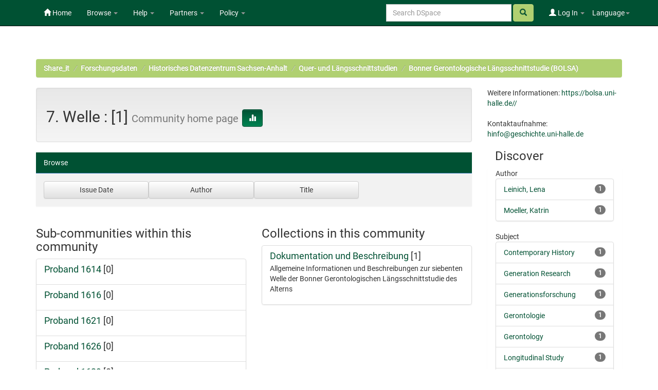

--- FILE ---
content_type: text/html;charset=UTF-8
request_url: https://opendata.uni-halle.de/handle/21512191/23122507
body_size: 6591
content:


















<!DOCTYPE html>
<html>
    <head>
        <title>Share_it: 7. Welle</title>
        <meta http-equiv="Content-Type" content="text/html; charset=UTF-8" />
        <meta name="Generator" content="DSpace 6.4" />
        <meta name="viewport" content="width=device-width, initial-scale=1.0">
        <link rel="shortcut icon" href="/favicon.ico" type="image/x-icon"/>
        <link rel="stylesheet" href="/static/css/jquery-ui/redmond/jquery-ui-1.12.1.min.css" type="text/css" />
        <link rel="stylesheet" href="/static/css/bootstrap/bootstrap.min.css" type="text/css" />
        <link rel="stylesheet" href="/static/css/bootstrap/bootstrap-theme.min.css" type="text/css" />
        <link rel="stylesheet" href="/static/css/bootstrap/dspace-theme.css" type="text/css" />
        <link rel="stylesheet" href="/static/css/related-items.css" type="text/css" />
        
        <link rel="stylesheet" href="/static/css/bootoast/bootoast.min.css" type="text/css" />
        
        <link rel="stylesheet" href="/static/css/js-year-calendar.min.css" type="text/css" />
         

        <link rel="alternate" type="application/rdf+xml" title="Items in Community" href="/feed/rss_1.0/21512191/23122507"/>

        <link rel="alternate" type="application/rss+xml" title="Items in Community" href="/feed/rss_2.0/21512191/23122507"/>

        <link rel="alternate" type="application/rss+xml" title="Items in Community" href="/feed/atom_1.0/21512191/23122507"/>

        <link rel="search" type="application/opensearchdescription+xml" href="/open-search/description.xml" title="DSpace"/>

        
        <script type='text/javascript' src="/static/js/jquery/jquery-3.4.1.min.js"></script>
        <script type='text/javascript' src='/static/js/jquery/jquery-ui-1.12.1.min.js'></script>
        <script type='text/javascript' src='/static/js/bootstrap/bootstrap.min.js'></script>
        <script type='text/javascript' src='/static/js/holder.js'></script>
        <script type="text/javascript" src="/utils.js"></script>
        <script type="text/javascript" src="/static/js/choice-support.js"> </script>
        
        <script type="text/javascript" src="/static/js/metadata-beautifier.js"></script>
        
        <script type="text/javascript" src="/static/js/bootoast/bootoast.min.js"></script>
        
        <script type="text/javascript" src="/static/js/js-year-calendar.min.js"></script>
        <script type="text/javascript" src="/static/js/js-year-calendar.de.js"></script>
        <script type="text/javascript" src="/static/js/ulb-calendar.js"></script>
        
        
        
        


    
    


    
    

<!-- HTML5 shim and Respond.js IE8 support of HTML5 elements and media queries -->
<!--[if lt IE 9]>
  <script src="/static/js/html5shiv.js"></script>
  <script src="/static/js/respond.min.js"></script>
<![endif]-->
    </head>

    
    
    <body class="undernavigation">
<a class="sr-only" href="#content">Skip navigation</a>
<header class="navbar navbar-inverse navbar-fixed-top">    
    
            <div class="container">
                

























 <div class="navbar-header">
	<button type="button" class="navbar-toggle" data-toggle="collapse" data-target=".navbar-collapse">
    	<span class="icon-bar"></span>
        <span class="icon-bar"></span>
        <span class="icon-bar"></span>
   	</button>

</div>
<nav class="collapse navbar-collapse bs-navbar-collapse" role="navigation">
	<ul class="nav navbar-nav navbar-left">
    	<li class=""><a href="/"><span class="glyphicon glyphicon-home"></span> Home</a></li>
             
       	<li class="dropdown">
           	<a href="#" class="centeredtext dropdown-toggle" data-toggle="dropdown">Browse <b class="caret"></b></a>
           	<ul class="dropdown-menu">
        		
				
				
			    	<li><a href="/browse?type=dateissued">Issue Date</a></li>
				
			    	<li><a href="/browse?type=author">Author</a></li>
				
			    	<li><a href="/browse?type=title">Title</a></li>
				
			    
	        </ul>
		</li>
		<li class="dropdown">
           	<a href="#" class="dropdown-toggle" data-toggle="dropdown">Help <b class="caret"></b></a>
           	<ul class="dropdown-menu">
				<li><a href="/PDF_Erstellung.jsp">Conversion to PDF/A </a></li>
				<li><a href="/DatenFormate_Share_it.jsp">Preferred / accepted data formats</a></li>
				<li class="divider"></li>
				<li><a href="/Zweitveroeffentlichungsrecht.jsp">Self-Archiving </a></li>
				<li><a href="/Zweitveroeffentlichung_FAQ.jsp">Self-Archiving FAQ </a></li>
           		<li class=""><script type="text/javascript">
<!-- Javascript starts here
document.write('<a href="#" onClick="var popupwin = window.open(\'/help/index.html\',\'dspacepopup\',\'height=600,width=550,resizable,scrollbars\');popupwin.focus();return false;">DSpace Help<\/a>');
// -->
</script><noscript><a href="/help/index.html" target="dspacepopup">DSpace Help</a></noscript></li>
           		
	        </ul>
		</li>
		<li class="dropdown">
           	<a href="community-list" class="dropdown-toggle" data-toggle="dropdown">Partners <b class="caret"></b></a>
           	<ul class="dropdown-menu">
           		<li><a href="/simple-search?query=&location=497920112/1149660">
           			Martin-Luther-Universität Halle-Wittenberg </a></li>
           		<li><a href="/simple-search?query=&location=541532/3149">
           			Otto-von-Guericke-Universität Magdeburg </a></li>
           		<li><a href="/simple-search?query=&location=541532/3138">
           			Hochschule Merseburg </a></li>
           		<li><a href="/simple-search?query=&location=541532/3130">
           			Hochschule Magdeburg-Stendal </a></li>
				<li><a href="/simple-search?query=&location=541532/3119">
           			Hochschule Anhalt </a></li>
				<li><a href="/simple-search?query=&location=1981185920/6690">
           			Hochschule Harz </a></li>
				<li><a href="/simple-search?query=&location=1981185920/6691">
           			Theologische Hochschule Friedensau </a></li>
				<li><a href="/simple-search?query=&location=123456789/33">
           			Burg Giebichenstein Kunsthochschule Halle </a></li>
	        </ul>
		</li>
		
		<!-- 
		<form class="input-group" method="get" action="/simple-search"  scope="search">
				
					<input type="text" class="form-control" placeholder="Search&nbsp;DSpace" name="query" id="tequery" /> <span
						class="input-group-btn">
		        		<button type="submit" id="submit" class="btn btn-success"><span class="glyphicon glyphicon-search"></span></button>
					</span>
					
		
							<div class="input-group-btn">
		
		<select class="form-control" style="max-width:250px;width:35vw;height:35px"  name="location" id="tlocation">
			<option selected="selected" value="/">All of DSpace</option>
			
					<option value="default">
						Martin-Luther-Universität Halle-Wittenberg
					</option>
			
		</select>
		</div>
		
						</form> -->
		
		
		
		
		
		
		
		
		
		
		<li class="dropdown">
           	<a href="/Leitlinien.jsp" class="dropdown-toggle" data-toggle="dropdown">Policy <b class="caret"></b></a>
           	<ul class="dropdown-menu">
           		<li><a href="/Allgemeine%20Bedingungen.jsp" target="_blank">Terms and Conditions</a></li>
           		<li><a href="/Leitlinien.jsp" target="_blank">Share_it Policy</a></li>           		
           		<li class="divider"></li>
                <li class="dropdown-submenu">
                    <a>MLU Halle-Wittenberg <b class="caret"></b></a>
                    <ul class="dropdown-menu">
                        <li><a href="/Deposit-Lizenz-Share_it_Publikationen.pdf" target="_blank">Deposit license - publications</a></li>
                        <li><a href="/Deposit-Lizenz-Share_it_Forschungsdaten.pdf" target="_blank">Deposit license - research data</a></li>
                        <li class="divider"></li>
                        <li><a href="http://wcms.itz.uni-halle.de/download.php?down=46141&elem=3061690" target="_blank">Open Access Policy </a></li>
                        <li><a href="/MLU_LZA_Policy.jsp" target="_blank">Digital Preservation Policy </a></li>
                        <li><a href="http://wcms.itz.uni-halle.de/download.php?down=48148&elem=3101893" target="_blank">Research Data Management Policy </a></li>
                    </ul>
                </li>
                <li class="divider"></li>
                <li class="dropdown-submenu">
                    <a>OVGU Magdeburg <b class="caret"></b></a>
                    <ul class="dropdown-menu">
                        <li><a href="https://www.ub.ovgu.de/ub_media/Service/Formulare/Einwilligungserkl%C3%A4rung+ePub.pdf" target="_blank">Deposit license - publications</a></li>
                        <li class="divider"></li>
                        <li><a href="https://www.ub.ovgu.de/Publizieren+_+Open+Access/Open+Access/Policy.html" target="_blank">Open Access Policy</a></li>
                        <li><a href="/FDM-Leitlinie_OVGU_2019-12-18.pdf" target="_blank">Research Data Management Policy </a></li>
                    </ul>
                </li>
                <li class="divider"></li>
                <li class="dropdown-submenu">
                    <a>Hochschule Magdeburg-Stendal <b class="caret"></b></a>
                    <ul class="dropdown-menu">
                    	<li><a href="https://confluence.h2.de/pages/viewpage.action?pageId=28869972" target="_blank">Deposit license - publications</a></li>
                    	<li class="divider"></li>
                        <li><a href="https://www.h2.de/fileadmin/user_upload/Forschung-Transfer/h2_OA-Policy.pdf " target="_blank">Open Access Policy </a></li>
                    </ul>
                </li>
	        </ul>
		</li>
   </ul>



<div class="nav navbar-nav navbar-right">
	<ul class="nav navbar-nav navbar-right">
    	<li class="dropdown">
	    	<a href="#" class="dropdown-toggle" data-toggle="dropdown">Language<b class="caret"></b></a>
	        <ul class="dropdown-menu">
	 			
	      		<li>
	        		<a onclick="javascript:document.repost.locale.value='de';
	                  	document.repost.submit();" href="?locale=de">
	         			Deutsch
	       			</a>
	      		</li>
	 			
	      		<li>
	        		<a onclick="javascript:document.repost.locale.value='en';
	                  	document.repost.submit();" href="?locale=en">
	         			English
	       			</a>
	      		</li>
	 			
	     	</ul>
    	</li>
	</ul>
</div>

 
<div class="nav navbar-nav navbar-right">
	<ul class="nav navbar-nav navbar-right">
	
    	<li class="dropdown">
        
             <a href="#" class="dropdown-toggle" data-toggle="dropdown"><span class="glyphicon glyphicon-user"></span> Log In <b class="caret"></b></a>
	             
             <ul class="dropdown-menu">
               <li><a href="/mydspace">My Share_it</a></li>
               <li><a href="/subscribe">Receive email<br/>updates</a></li>
               <li><a href="/profile">Edit Profile</a></li>

		
             </ul>
           </li>
          </ul>
		
		<form method="get" action="/simple-search" class="navbar-form navbar-right">
		      
		   	    <div class="form-group">
	          		<input type="text" class="form-control" placeholder="Search&nbsp;DSpace" name="query" id="tequery" size="25"/>
	        	</div>
	        	<button type="submit" class="btn btn-success btn-search"><span class="glyphicon glyphicon-search"></span></button>

			
		</form>
		
	</div>
	
    </nav>


            </div>

</header>

<main id="content" role="main">

                

<div class="container">
    



  

<ol class="breadcrumb btn-success">

  <li><a href="/">Share_it</a></li>

  <li><a href="/handle/123456789/4">Forschungsdaten</a></li>

  <li><a href="/handle/1981185920/66">Historisches Datenzentrum Sachsen-Anhalt</a></li>

  <li><a href="/handle/1981185920/14273">Quer- und Längsschnittstudien</a></li>

  <li><a href="/handle/21512191/1">Bonner Gerontologische Längsschnittstudie (BOLSA)</a></li>

</ol>

</div>                



        
<div class="container">

    <div class="row">
    <div class="col-md-9">
	





























<div class="well">
<div class="row">
	<div class="col-md-8">
        <h2>7. Welle
        
                : [1]

		<small>Community home page</small>
        <a class="statisticsLink btn btn-info" href="/handle/21512191/23122507/statistics"><span class="glyphicon glyphicon-stats"></span></a>
		</h2>
	</div>

 </div>


</div>
<p class="copyrightText"></p>
	<div class="row">

</div>	


<div class="panel panel-primary">
	<div class="panel-heading">Browse</div>
	<div class="panel-body">
   				

	<form method="get" action="/handle/21512191/23122507/browse">
		<input type="hidden" name="type" value="dateissued"/>
		
		<input class="btn btn-default col-md-3" type="submit" name="submit_browse" value="Issue Date"/>
	</form>

	<form method="get" action="/handle/21512191/23122507/browse">
		<input type="hidden" name="type" value="author"/>
		
		<input class="btn btn-default col-md-3" type="submit" name="submit_browse" value="Author"/>
	</form>

	<form method="get" action="/handle/21512191/23122507/browse">
		<input type="hidden" name="type" value="title"/>
		
		<input class="btn btn-default col-md-3" type="submit" name="submit_browse" value="Title"/>
	</form>

			
	</div>
</div>

<div class="row">
	



















</div>
	
<div class="row">

	<div class="col-md-6">

		<h3>Sub-communities within this community</h3>
   
        <div class="list-group">

			<div class="list-group-item"><div class="row">  

			<div class="col-md-12">
		

	      <h4 class="list-group-item-heading"><a href="/handle/21512191/23071614">
	                Proband 1614</a>

                    [0]

	    		
			    </h4>
                <p class="collectionDescription"></p>
            </div>
         </div></div> 

			<div class="list-group-item"><div class="row">  

			<div class="col-md-12">
		

	      <h4 class="list-group-item-heading"><a href="/handle/21512191/23071616">
	                Proband 1616</a>

                    [0]

	    		
			    </h4>
                <p class="collectionDescription"></p>
            </div>
         </div></div> 

			<div class="list-group-item"><div class="row">  

			<div class="col-md-12">
		

	      <h4 class="list-group-item-heading"><a href="/handle/21512191/23071621">
	                Proband 1621</a>

                    [0]

	    		
			    </h4>
                <p class="collectionDescription"></p>
            </div>
         </div></div> 

			<div class="list-group-item"><div class="row">  

			<div class="col-md-12">
		

	      <h4 class="list-group-item-heading"><a href="/handle/21512191/23071626">
	                Proband 1626</a>

                    [0]

	    		
			    </h4>
                <p class="collectionDescription"></p>
            </div>
         </div></div> 

			<div class="list-group-item"><div class="row">  

			<div class="col-md-12">
		

	      <h4 class="list-group-item-heading"><a href="/handle/21512191/23071629">
	                Proband 1629</a>

                    [0]

	    		
			    </h4>
                <p class="collectionDescription"></p>
            </div>
         </div></div> 

			<div class="list-group-item"><div class="row">  

			<div class="col-md-12">
		

	      <h4 class="list-group-item-heading"><a href="/handle/21512191/23071635">
	                Proband 1635</a>

                    [0]

	    		
			    </h4>
                <p class="collectionDescription"></p>
            </div>
         </div></div> 

			<div class="list-group-item"><div class="row">  

			<div class="col-md-12">
		

	      <h4 class="list-group-item-heading"><a href="/handle/21512191/23071638">
	                Proband 1638</a>

                    [0]

	    		
			    </h4>
                <p class="collectionDescription"></p>
            </div>
         </div></div> 

			<div class="list-group-item"><div class="row">  

			<div class="col-md-12">
		

	      <h4 class="list-group-item-heading"><a href="/handle/21512191/23071640">
	                Proband 1640</a>

                    [0]

	    		
			    </h4>
                <p class="collectionDescription"></p>
            </div>
         </div></div> 

			<div class="list-group-item"><div class="row">  

			<div class="col-md-12">
		

	      <h4 class="list-group-item-heading"><a href="/handle/21512191/23071644">
	                Proband 1644</a>

                    [0]

	    		
			    </h4>
                <p class="collectionDescription"></p>
            </div>
         </div></div> 

			<div class="list-group-item"><div class="row">  

			<div class="col-md-12">
		

	      <h4 class="list-group-item-heading"><a href="/handle/21512191/23071648">
	                Proband 1648</a>

                    [0]

	    		
			    </h4>
                <p class="collectionDescription"></p>
            </div>
         </div></div> 

			<div class="list-group-item"><div class="row">  

			<div class="col-md-12">
		

	      <h4 class="list-group-item-heading"><a href="/handle/21512191/23071650">
	                Proband 1650</a>

                    [0]

	    		
			    </h4>
                <p class="collectionDescription"></p>
            </div>
         </div></div> 

			<div class="list-group-item"><div class="row">  

			<div class="col-md-12">
		

	      <h4 class="list-group-item-heading"><a href="/handle/21512191/23071659">
	                Proband 1659</a>

                    [0]

	    		
			    </h4>
                <p class="collectionDescription"></p>
            </div>
         </div></div> 

			<div class="list-group-item"><div class="row">  

			<div class="col-md-12">
		

	      <h4 class="list-group-item-heading"><a href="/handle/21512191/23071708">
	                Proband 1708</a>

                    [0]

	    		
			    </h4>
                <p class="collectionDescription"></p>
            </div>
         </div></div> 

			<div class="list-group-item"><div class="row">  

			<div class="col-md-12">
		

	      <h4 class="list-group-item-heading"><a href="/handle/21512191/23071714">
	                Proband 1714</a>

                    [0]

	    		
			    </h4>
                <p class="collectionDescription"></p>
            </div>
         </div></div> 

			<div class="list-group-item"><div class="row">  

			<div class="col-md-12">
		

	      <h4 class="list-group-item-heading"><a href="/handle/21512191/23071721">
	                Proband 1721</a>

                    [0]

	    		
			    </h4>
                <p class="collectionDescription"></p>
            </div>
         </div></div> 

			<div class="list-group-item"><div class="row">  

			<div class="col-md-12">
		

	      <h4 class="list-group-item-heading"><a href="/handle/21512191/23071723">
	                Proband 1723</a>

                    [0]

	    		
			    </h4>
                <p class="collectionDescription"></p>
            </div>
         </div></div> 

			<div class="list-group-item"><div class="row">  

			<div class="col-md-12">
		

	      <h4 class="list-group-item-heading"><a href="/handle/21512191/23071725">
	                Proband 1725</a>

                    [0]

	    		
			    </h4>
                <p class="collectionDescription"></p>
            </div>
         </div></div> 

			<div class="list-group-item"><div class="row">  

			<div class="col-md-12">
		

	      <h4 class="list-group-item-heading"><a href="/handle/21512191/23071731">
	                Proband 1731</a>

                    [0]

	    		
			    </h4>
                <p class="collectionDescription"></p>
            </div>
         </div></div> 

			<div class="list-group-item"><div class="row">  

			<div class="col-md-12">
		

	      <h4 class="list-group-item-heading"><a href="/handle/21512191/23071732">
	                Proband 1732</a>

                    [0]

	    		
			    </h4>
                <p class="collectionDescription"></p>
            </div>
         </div></div> 

			<div class="list-group-item"><div class="row">  

			<div class="col-md-12">
		

	      <h4 class="list-group-item-heading"><a href="/handle/21512191/23071748">
	                Proband 1748</a>

                    [0]

	    		
			    </h4>
                <p class="collectionDescription"></p>
            </div>
         </div></div> 

			<div class="list-group-item"><div class="row">  

			<div class="col-md-12">
		

	      <h4 class="list-group-item-heading"><a href="/handle/21512191/23071756">
	                Proband 1756</a>

                    [0]

	    		
			    </h4>
                <p class="collectionDescription"></p>
            </div>
         </div></div> 

			<div class="list-group-item"><div class="row">  

			<div class="col-md-12">
		

	      <h4 class="list-group-item-heading"><a href="/handle/21512191/23072604">
	                Proband 2604</a>

                    [0]

	    		
			    </h4>
                <p class="collectionDescription"></p>
            </div>
         </div></div> 

			<div class="list-group-item"><div class="row">  

			<div class="col-md-12">
		

	      <h4 class="list-group-item-heading"><a href="/handle/21512191/23072605">
	                Proband 2605</a>

                    [0]

	    		
			    </h4>
                <p class="collectionDescription"></p>
            </div>
         </div></div> 

			<div class="list-group-item"><div class="row">  

			<div class="col-md-12">
		

	      <h4 class="list-group-item-heading"><a href="/handle/21512191/23072608">
	                Proband 2608</a>

                    [0]

	    		
			    </h4>
                <p class="collectionDescription"></p>
            </div>
         </div></div> 

			<div class="list-group-item"><div class="row">  

			<div class="col-md-12">
		

	      <h4 class="list-group-item-heading"><a href="/handle/21512191/23072610">
	                Proband 2610</a>

                    [0]

	    		
			    </h4>
                <p class="collectionDescription"></p>
            </div>
         </div></div> 

			<div class="list-group-item"><div class="row">  

			<div class="col-md-12">
		

	      <h4 class="list-group-item-heading"><a href="/handle/21512191/23072613">
	                Proband 2613</a>

                    [0]

	    		
			    </h4>
                <p class="collectionDescription"></p>
            </div>
         </div></div> 

			<div class="list-group-item"><div class="row">  

			<div class="col-md-12">
		

	      <h4 class="list-group-item-heading"><a href="/handle/21512191/23072614">
	                Proband 2614</a>

                    [0]

	    		
			    </h4>
                <p class="collectionDescription"></p>
            </div>
         </div></div> 

			<div class="list-group-item"><div class="row">  

			<div class="col-md-12">
		

	      <h4 class="list-group-item-heading"><a href="/handle/21512191/23072615">
	                Proband 2615</a>

                    [0]

	    		
			    </h4>
                <p class="collectionDescription"></p>
            </div>
         </div></div> 

			<div class="list-group-item"><div class="row">  

			<div class="col-md-12">
		

	      <h4 class="list-group-item-heading"><a href="/handle/21512191/23072621">
	                Proband 2621</a>

                    [0]

	    		
			    </h4>
                <p class="collectionDescription"></p>
            </div>
         </div></div> 

			<div class="list-group-item"><div class="row">  

			<div class="col-md-12">
		

	      <h4 class="list-group-item-heading"><a href="/handle/21512191/23072623">
	                Proband 2623</a>

                    [0]

	    		
			    </h4>
                <p class="collectionDescription"></p>
            </div>
         </div></div> 

			<div class="list-group-item"><div class="row">  

			<div class="col-md-12">
		

	      <h4 class="list-group-item-heading"><a href="/handle/21512191/23072625">
	                Proband 2625</a>

                    [0]

	    		
			    </h4>
                <p class="collectionDescription"></p>
            </div>
         </div></div> 

			<div class="list-group-item"><div class="row">  

			<div class="col-md-12">
		

	      <h4 class="list-group-item-heading"><a href="/handle/21512191/23072631">
	                Proband 2631</a>

                    [0]

	    		
			    </h4>
                <p class="collectionDescription"></p>
            </div>
         </div></div> 

			<div class="list-group-item"><div class="row">  

			<div class="col-md-12">
		

	      <h4 class="list-group-item-heading"><a href="/handle/21512191/23072632">
	                Proband 2632</a>

                    [0]

	    		
			    </h4>
                <p class="collectionDescription"></p>
            </div>
         </div></div> 

			<div class="list-group-item"><div class="row">  

			<div class="col-md-12">
		

	      <h4 class="list-group-item-heading"><a href="/handle/21512191/23072634">
	                Proband 2634</a>

                    [0]

	    		
			    </h4>
                <p class="collectionDescription"></p>
            </div>
         </div></div> 

			<div class="list-group-item"><div class="row">  

			<div class="col-md-12">
		

	      <h4 class="list-group-item-heading"><a href="/handle/21512191/23072635">
	                Proband 2635</a>

                    [0]

	    		
			    </h4>
                <p class="collectionDescription"></p>
            </div>
         </div></div> 

			<div class="list-group-item"><div class="row">  

			<div class="col-md-12">
		

	      <h4 class="list-group-item-heading"><a href="/handle/21512191/23072637">
	                Proband 2637</a>

                    [0]

	    		
			    </h4>
                <p class="collectionDescription"></p>
            </div>
         </div></div> 

			<div class="list-group-item"><div class="row">  

			<div class="col-md-12">
		

	      <h4 class="list-group-item-heading"><a href="/handle/21512191/23072647">
	                Proband 2647</a>

                    [0]

	    		
			    </h4>
                <p class="collectionDescription"></p>
            </div>
         </div></div> 

			<div class="list-group-item"><div class="row">  

			<div class="col-md-12">
		

	      <h4 class="list-group-item-heading"><a href="/handle/21512191/23072650">
	                Proband 2650</a>

                    [0]

	    		
			    </h4>
                <p class="collectionDescription"></p>
            </div>
         </div></div> 

			<div class="list-group-item"><div class="row">  

			<div class="col-md-12">
		

	      <h4 class="list-group-item-heading"><a href="/handle/21512191/23072651">
	                Proband 2651</a>

                    [0]

	    		
			    </h4>
                <p class="collectionDescription"></p>
            </div>
         </div></div> 

			<div class="list-group-item"><div class="row">  

			<div class="col-md-12">
		

	      <h4 class="list-group-item-heading"><a href="/handle/21512191/23072652">
	                Proband 2652</a>

                    [0]

	    		
			    </h4>
                <p class="collectionDescription"></p>
            </div>
         </div></div> 

			<div class="list-group-item"><div class="row">  

			<div class="col-md-12">
		

	      <h4 class="list-group-item-heading"><a href="/handle/21512191/23072653">
	                Proband 2653</a>

                    [0]

	    		
			    </h4>
                <p class="collectionDescription"></p>
            </div>
         </div></div> 

			<div class="list-group-item"><div class="row">  

			<div class="col-md-12">
		

	      <h4 class="list-group-item-heading"><a href="/handle/21512191/23072654">
	                Proband 2654</a>

                    [0]

	    		
			    </h4>
                <p class="collectionDescription"></p>
            </div>
         </div></div> 

			<div class="list-group-item"><div class="row">  

			<div class="col-md-12">
		

	      <h4 class="list-group-item-heading"><a href="/handle/21512191/23072701">
	                Proband 2701</a>

                    [0]

	    		
			    </h4>
                <p class="collectionDescription"></p>
            </div>
         </div></div> 

			<div class="list-group-item"><div class="row">  

			<div class="col-md-12">
		

	      <h4 class="list-group-item-heading"><a href="/handle/21512191/23072708">
	                Proband 2708</a>

                    [0]

	    		
			    </h4>
                <p class="collectionDescription"></p>
            </div>
         </div></div> 

			<div class="list-group-item"><div class="row">  

			<div class="col-md-12">
		

	      <h4 class="list-group-item-heading"><a href="/handle/21512191/23072710">
	                Proband 2710</a>

                    [0]

	    		
			    </h4>
                <p class="collectionDescription"></p>
            </div>
         </div></div> 

			<div class="list-group-item"><div class="row">  

			<div class="col-md-12">
		

	      <h4 class="list-group-item-heading"><a href="/handle/21512191/23072722">
	                Proband 2722</a>

                    [0]

	    		
			    </h4>
                <p class="collectionDescription"></p>
            </div>
         </div></div> 

			<div class="list-group-item"><div class="row">  

			<div class="col-md-12">
		

	      <h4 class="list-group-item-heading"><a href="/handle/21512191/23072726">
	                Proband 2726</a>

                    [0]

	    		
			    </h4>
                <p class="collectionDescription"></p>
            </div>
         </div></div> 

			<div class="list-group-item"><div class="row">  

			<div class="col-md-12">
		

	      <h4 class="list-group-item-heading"><a href="/handle/21512191/23072731">
	                Proband 2731</a>

                    [0]

	    		
			    </h4>
                <p class="collectionDescription"></p>
            </div>
         </div></div> 

			<div class="list-group-item"><div class="row">  

			<div class="col-md-12">
		

	      <h4 class="list-group-item-heading"><a href="/handle/21512191/23072739">
	                Proband 2739</a>

                    [0]

	    		
			    </h4>
                <p class="collectionDescription"></p>
            </div>
         </div></div> 

			<div class="list-group-item"><div class="row">  

			<div class="col-md-12">
		

	      <h4 class="list-group-item-heading"><a href="/handle/21512191/23072741">
	                Proband 2741</a>

                    [0]

	    		
			    </h4>
                <p class="collectionDescription"></p>
            </div>
         </div></div> 

			<div class="list-group-item"><div class="row">  

			<div class="col-md-12">
		

	      <h4 class="list-group-item-heading"><a href="/handle/21512191/23072742">
	                Proband 2742</a>

                    [0]

	    		
			    </h4>
                <p class="collectionDescription"></p>
            </div>
         </div></div> 

			<div class="list-group-item"><div class="row">  

			<div class="col-md-12">
		

	      <h4 class="list-group-item-heading"><a href="/handle/21512191/23072746">
	                Proband 2746</a>

                    [0]

	    		
			    </h4>
                <p class="collectionDescription"></p>
            </div>
         </div></div> 

			<div class="list-group-item"><div class="row">  

			<div class="col-md-12">
		

	      <h4 class="list-group-item-heading"><a href="/handle/21512191/23072747">
	                Proband 2747</a>

                    [0]

	    		
			    </h4>
                <p class="collectionDescription"></p>
            </div>
         </div></div> 

			<div class="list-group-item"><div class="row">  

			<div class="col-md-12">
		

	      <h4 class="list-group-item-heading"><a href="/handle/21512191/23073602">
	                Proband 3602</a>

                    [0]

	    		
			    </h4>
                <p class="collectionDescription"></p>
            </div>
         </div></div> 

			<div class="list-group-item"><div class="row">  

			<div class="col-md-12">
		

	      <h4 class="list-group-item-heading"><a href="/handle/21512191/23073606">
	                Proband 3606</a>

                    [0]

	    		
			    </h4>
                <p class="collectionDescription"></p>
            </div>
         </div></div> 

			<div class="list-group-item"><div class="row">  

			<div class="col-md-12">
		

	      <h4 class="list-group-item-heading"><a href="/handle/21512191/23073613">
	                Proband 3613</a>

                    [0]

	    		
			    </h4>
                <p class="collectionDescription"></p>
            </div>
         </div></div> 

			<div class="list-group-item"><div class="row">  

			<div class="col-md-12">
		

	      <h4 class="list-group-item-heading"><a href="/handle/21512191/23073701">
	                Proband 3701</a>

                    [0]

	    		
			    </h4>
                <p class="collectionDescription"></p>
            </div>
         </div></div> 

			<div class="list-group-item"><div class="row">  

			<div class="col-md-12">
		

	      <h4 class="list-group-item-heading"><a href="/handle/21512191/23073705">
	                Proband 3705</a>

                    [0]

	    		
			    </h4>
                <p class="collectionDescription"></p>
            </div>
         </div></div> 

			<div class="list-group-item"><div class="row">  

			<div class="col-md-12">
		

	      <h4 class="list-group-item-heading"><a href="/handle/21512191/23073706">
	                Proband 3706</a>

                    [0]

	    		
			    </h4>
                <p class="collectionDescription"></p>
            </div>
         </div></div> 

			<div class="list-group-item"><div class="row">  

			<div class="col-md-12">
		

	      <h4 class="list-group-item-heading"><a href="/handle/21512191/23073715">
	                Proband 3715</a>

                    [0]

	    		
			    </h4>
                <p class="collectionDescription"></p>
            </div>
         </div></div> 

			<div class="list-group-item"><div class="row">  

			<div class="col-md-12">
		

	      <h4 class="list-group-item-heading"><a href="/handle/21512191/23074602">
	                Proband 4602</a>

                    [0]

	    		
			    </h4>
                <p class="collectionDescription"></p>
            </div>
         </div></div> 

			<div class="list-group-item"><div class="row">  

			<div class="col-md-12">
		

	      <h4 class="list-group-item-heading"><a href="/handle/21512191/23074604">
	                Proband 4604</a>

                    [0]

	    		
			    </h4>
                <p class="collectionDescription"></p>
            </div>
         </div></div> 

			<div class="list-group-item"><div class="row">  

			<div class="col-md-12">
		

	      <h4 class="list-group-item-heading"><a href="/handle/21512191/23074606">
	                Proband 4606</a>

                    [0]

	    		
			    </h4>
                <p class="collectionDescription"></p>
            </div>
         </div></div> 

			<div class="list-group-item"><div class="row">  

			<div class="col-md-12">
		

	      <h4 class="list-group-item-heading"><a href="/handle/21512191/23074607">
	                Proband 4607</a>

                    [0]

	    		
			    </h4>
                <p class="collectionDescription"></p>
            </div>
         </div></div> 

			<div class="list-group-item"><div class="row">  

			<div class="col-md-12">
		

	      <h4 class="list-group-item-heading"><a href="/handle/21512191/23074610">
	                Proband 4610</a>

                    [0]

	    		
			    </h4>
                <p class="collectionDescription"></p>
            </div>
         </div></div> 

			<div class="list-group-item"><div class="row">  

			<div class="col-md-12">
		

	      <h4 class="list-group-item-heading"><a href="/handle/21512191/23074611">
	                Proband 4611</a>

                    [0]

	    		
			    </h4>
                <p class="collectionDescription"></p>
            </div>
         </div></div> 

			<div class="list-group-item"><div class="row">  

			<div class="col-md-12">
		

	      <h4 class="list-group-item-heading"><a href="/handle/21512191/23074613">
	                Proband 4613</a>

                    [0]

	    		
			    </h4>
                <p class="collectionDescription"></p>
            </div>
         </div></div> 

			<div class="list-group-item"><div class="row">  

			<div class="col-md-12">
		

	      <h4 class="list-group-item-heading"><a href="/handle/21512191/23074615">
	                Proband 4615</a>

                    [0]

	    		
			    </h4>
                <p class="collectionDescription"></p>
            </div>
         </div></div> 

			<div class="list-group-item"><div class="row">  

			<div class="col-md-12">
		

	      <h4 class="list-group-item-heading"><a href="/handle/21512191/23074616">
	                Proband 4616</a>

                    [0]

	    		
			    </h4>
                <p class="collectionDescription"></p>
            </div>
         </div></div> 

			<div class="list-group-item"><div class="row">  

			<div class="col-md-12">
		

	      <h4 class="list-group-item-heading"><a href="/handle/21512191/23074619">
	                Proband 4619</a>

                    [0]

	    		
			    </h4>
                <p class="collectionDescription"></p>
            </div>
         </div></div> 

			<div class="list-group-item"><div class="row">  

			<div class="col-md-12">
		

	      <h4 class="list-group-item-heading"><a href="/handle/21512191/23074620">
	                Proband 4620</a>

                    [0]

	    		
			    </h4>
                <p class="collectionDescription"></p>
            </div>
         </div></div> 

			<div class="list-group-item"><div class="row">  

			<div class="col-md-12">
		

	      <h4 class="list-group-item-heading"><a href="/handle/21512191/23074703">
	                Proband 4703</a>

                    [0]

	    		
			    </h4>
                <p class="collectionDescription"></p>
            </div>
         </div></div> 

			<div class="list-group-item"><div class="row">  

			<div class="col-md-12">
		

	      <h4 class="list-group-item-heading"><a href="/handle/21512191/23074706">
	                Proband 4706</a>

                    [0]

	    		
			    </h4>
                <p class="collectionDescription"></p>
            </div>
         </div></div> 

	</div>
</div>



	<div class="col-md-6">

        
		<h3>Collections in this community</h3>
		<div class="list-group">

			<div class="list-group-item"><div class="row">  

			<div class="col-md-12">
		

	      <h4 class="list-group-item-heading"><a href="/handle/1981185920/32523">
	      Dokumentation und Beschreibung</a>

                [1]

	    
		</h4>
      <p class="collectionDescription">Allgemeine Informationen und Beschreibungen zur siebenten Welle der Bonner Gerontologischen Längsschnittstudie des Alterns</p>
    </div>
  </div></div>   

	</div>
</div>

</div>
    
















            

	</div>
	<div class="col-md-3">
                    
    
		Weitere Informationen:
<a href="https://bolsa.uni-halle.de//">https://bolsa.uni-halle.de//</a>
<br><br>
Kontaktaufnahme:<br>
<a href="hinfo@geschichte.uni-halle.de">hinfo@geschichte.uni-halle.de</a>
		
		














<div class="col-md-12">
<h3 class="facets">Discover</h3>
<div id="facets" class="facetsBox row panel">
<div id="facet_author" class="facet col-md-12">
	    <span class="facetName">Author</span>
	    <ul class="list-group"><li class="list-group-item"><span class="badge">1</span> <a href="/handle/21512191/23122507/simple-search?filterquery=Leinich%2C+Lena&amp;filtername=author&amp;filtertype=equals"
	                title="Filter by Leinich, Lena">
	                Leinich, Lena</a></li><li class="list-group-item"><span class="badge">1</span> <a href="/handle/21512191/23122507/simple-search?filterquery=Moeller%2C+Katrin&amp;filtername=author&amp;filtertype=equals"
	                title="Filter by Moeller, Katrin">
	                Moeller, Katrin</a></li></ul></div><div id="facet_subject" class="facet col-md-12">
	    <span class="facetName">Subject</span>
	    <ul class="list-group"><li class="list-group-item"><span class="badge">1</span> <a href="/handle/21512191/23122507/simple-search?filterquery=Contemporary+History&amp;filtername=subject&amp;filtertype=equals"
	                title="Filter by Contemporary History">
	                Contemporary History</a></li><li class="list-group-item"><span class="badge">1</span> <a href="/handle/21512191/23122507/simple-search?filterquery=Generation+Research&amp;filtername=subject&amp;filtertype=equals"
	                title="Filter by Generation Research">
	                Generation Research</a></li><li class="list-group-item"><span class="badge">1</span> <a href="/handle/21512191/23122507/simple-search?filterquery=Generationsforschung&amp;filtername=subject&amp;filtertype=equals"
	                title="Filter by Generationsforschung">
	                Generationsforschung</a></li><li class="list-group-item"><span class="badge">1</span> <a href="/handle/21512191/23122507/simple-search?filterquery=Gerontologie&amp;filtername=subject&amp;filtertype=equals"
	                title="Filter by Gerontologie">
	                Gerontologie</a></li><li class="list-group-item"><span class="badge">1</span> <a href="/handle/21512191/23122507/simple-search?filterquery=Gerontology&amp;filtername=subject&amp;filtertype=equals"
	                title="Filter by Gerontology">
	                Gerontology</a></li><li class="list-group-item"><span class="badge">1</span> <a href="/handle/21512191/23122507/simple-search?filterquery=Longitudinal+Study&amp;filtername=subject&amp;filtertype=equals"
	                title="Filter by Longitudinal Study">
	                Longitudinal Study</a></li><li class="list-group-item"><span class="badge">1</span> <a href="/handle/21512191/23122507/simple-search?filterquery=L%C3%A4ngsschnittstudie&amp;filtername=subject&amp;filtertype=equals"
	                title="Filter by L&auml;ngsschnittstudie">
	                L&auml;ngsschnittstudie</a></li><li class="list-group-item"><span class="badge">1</span> <a href="/handle/21512191/23122507/simple-search?filterquery=Medicine&amp;filtername=subject&amp;filtertype=equals"
	                title="Filter by Medicine">
	                Medicine</a></li><li class="list-group-item"><span class="badge">1</span> <a href="/handle/21512191/23122507/simple-search?filterquery=Medizin&amp;filtername=subject&amp;filtertype=equals"
	                title="Filter by Medizin">
	                Medizin</a></li><li class="list-group-item"><span class="badge">1</span> <a href="/handle/21512191/23122507/simple-search?filterquery=Oral+History&amp;filtername=subject&amp;filtertype=equals"
	                title="Filter by Oral History">
	                Oral History</a></li><li class="list-group-item"><span style="visibility: hidden;">.</span>
		        
	            
	            <a href="/handle/21512191/23122507?subject_page=1"><span class="pull-right">next ></span></a>
	            </li></ul></div><div id="facet_subjectDDC" class="facet col-md-12">
	    <span class="facetName">DDC</span>
	    <ul class="list-group"><li class="list-group-item"><span class="badge">1</span> <a href="/handle/21512191/23122507/simple-search?filterquery=100+Philosophie+und+Psychologie&amp;filtername=subjectDDC&amp;filtertype=equals"
	                title="Filter by 100 Philosophie und Psychologie">
	                100 Philosophie und Psychologie</a></li><li class="list-group-item"><span class="badge">1</span> <a href="/handle/21512191/23122507/simple-search?filterquery=150+Psychologie&amp;filtername=subjectDDC&amp;filtertype=equals"
	                title="Filter by 150 Psychologie">
	                150 Psychologie</a></li></ul></div><div id="facet_dateIssued" class="facet col-md-12">
	    <span class="facetName">Date issued</span>
	    <ul class="list-group"><li class="list-group-item"><span class="badge">1</span> <a href="/handle/21512191/23122507/simple-search?filterquery=2020&amp;filtername=dateIssued&amp;filtertype=equals"
	                title="Filter by 2020">
	                2020</a></li></ul></div><div id="facet_openaccess" class="facet col-md-12">
	    <span class="facetName">Open access</span>
	    <ul class="list-group"><li class="list-group-item"><span class="badge">1</span> <a href="/handle/21512191/23122507/simple-search?filterquery=true&amp;filtername=openaccess&amp;filtertype=equals"
	                title="Filter by true">
	                true</a></li></ul></div><div id="facet_has_content_in_original_bundle" class="facet col-md-12">
	    <span class="facetName">Has File(s)</span>
	    <ul class="list-group"><li class="list-group-item"><span class="badge">1</span> <a href="/handle/21512191/23122507/simple-search?filterquery=true&amp;filtername=has_content_in_original_bundle&amp;filtertype=equals"
	                title="Filter by true">
	                true</a></li></ul></div></div></div>
  
    </div>
    </div>       

</div>
</main>
            
    <footer class="navbar navbar-inverse navbar-bottom">

        <div>
            <a href="https://dini.de/dienste-projekte/dini-zertifikat/">
                <img src="/image/DINI_Siegel_FINAL_22.png" border="0" alt="DINI Zertifikat 2016" style="max-height:100px; margin-top: 5px; margin-right: 10px" class="pull-right">
            </a>
        </div>
        <div id="designedby" class="container text-muted" style="padding-top: 35px;">

        
            <div id="footer_feedback" class="pull-right">                                    
                <p class="text-muted">
                    <a href="/Impressum.jsp">Imprint </a>
                    &nbsp;&nbsp;&nbsp;
                    <a href="/Erstinformation.jsp">Privacy Policy</a>
                    &nbsp;&nbsp;&nbsp;
                    <a href="/Kontakt.jsp">Contact</a>
                    <a href="/htmlmap"></a>
                </p>
            </div>
        </div>
    </footer>
    </body>
</html>



--- FILE ---
content_type: text/javascript
request_url: https://opendata.uni-halle.de/static/js/js-year-calendar.min.js
body_size: 8768
content:
!function(e,t){if("function"==typeof define&&define.amd)define(["exports"],t);else if("undefined"!=typeof exports)t(exports);else{var n={};t(n),e.jsYearCalendar=n}}("undefined"!=typeof globalThis?globalThis:"undefined"!=typeof self?self:this,function(e){"use strict";function t(e){return(t="function"==typeof Symbol&&"symbol"==typeof Symbol.iterator?function(e){return typeof e}:function(e){return e&&"function"==typeof Symbol&&e.constructor===Symbol&&e!==Symbol.prototype?"symbol":typeof e})(e)}function a(e,t){for(var n=0;n<t.length;n++){var a=t[n];a.enumerable=a.enumerable||!1,a.configurable=!0,"value"in a&&(a.writable=!0),Object.defineProperty(e,a.key,a)}}function i(e,t,n){return t in e?Object.defineProperty(e,t,{value:n,enumerable:!0,configurable:!0,writable:!0}):e[t]=n,e}if(Object.defineProperty(e,"__esModule",{value:!0}),e.default=void 0,"undefined"==typeof NodeList||NodeList.prototype.forEach||(NodeList.prototype.forEach=function(e,t){t=t||window;for(var n=0;n<this.length;n++)e.call(t,this[n],n,this)}),"undefined"!=typeof Element&&!Element.prototype.matches){var n=Element.prototype;Element.prototype.matches=n.msMatchesSelector||n.webkitMatchesSelector}"undefined"==typeof Element||Element.prototype.closest||(Element.prototype.closest=function(e){var t=this;if(!document.documentElement.contains(t))return null;do{if(t.matches(e))return t;t=t.parentElement||t.parentNode}while(null!==t&&1==t.nodeType);return null});var s=function(){function D(e){var t=1<arguments.length&&void 0!==arguments[1]?arguments[1]:null;if(function(e,t){if(!(e instanceof t))throw new TypeError("Cannot call a class as a function")}(this,D),i(this,"element",void 0),i(this,"options",void 0),i(this,"_startDate",void 0),i(this,"_dataSource",void 0),i(this,"_mouseDown",void 0),i(this,"_rangeStart",void 0),i(this,"_rangeEnd",void 0),i(this,"_responsiveInterval",void 0),i(this,"_nbCols",void 0),i(this,"clickDay",void 0),i(this,"dayContextMenu",void 0),i(this,"mouseOnDay",void 0),i(this,"mouseOutDay",void 0),i(this,"renderEnd",void 0),i(this,"selectRange",void 0),i(this,"yearChanged",void 0),i(this,"periodChanged",void 0),e instanceof HTMLElement)this.element=e;else{if("string"!=typeof e)throw new Error("The element parameter should be a DOM node or a selector");this.element=document.querySelector(e)}this.element.classList.add("calendar"),this._initializeEvents(t),this._initializeOptions(t);var n=(new Date).getFullYear(),a=0;this.options.startDate?(n=this.options.startDate.getFullYear(),a=this.options.startDate.getMonth()):this.options.startYear&&(n=this.options.startYear),this.setStartDate(new Date(n,a,1))}var e,t,n;return e=D,(t=[{key:"_initializeOptions",value:function(e){null==e&&(e={}),this.options={startYear:isNaN(parseInt(e.startYear))?null:parseInt(e.startYear),startDate:e.startDate instanceof Date?e.startDate:null,numberMonthsDisplayed:!isNaN(parseInt(e.numberMonthsDisplayed))&&0<e.numberMonthsDisplayed&&e.numberMonthsDisplayed<=12?parseInt(e.numberMonthsDisplayed):12,minDate:e.minDate instanceof Date?e.minDate:null,maxDate:e.maxDate instanceof Date?e.maxDate:null,language:null!=e.language&&null!=D.locales[e.language]?e.language:"en",allowOverlap:null==e.allowOverlap||e.allowOverlap,displayWeekNumber:null!=e.displayWeekNumber&&e.displayWeekNumber,displayDisabledDataSource:null!=e.displayDisabledDataSource&&e.displayDisabledDataSource,displayHeader:null==e.displayHeader||e.displayHeader,alwaysHalfDay:null!=e.alwaysHalfDay&&e.alwaysHalfDay,enableRangeSelection:null!=e.enableRangeSelection&&e.enableRangeSelection,disabledDays:e.disabledDays instanceof Array?e.disabledDays:[],disabledWeekDays:e.disabledWeekDays instanceof Array?e.disabledWeekDays:[],hiddenWeekDays:e.hiddenWeekDays instanceof Array?e.hiddenWeekDays:[],roundRangeLimits:null!=e.roundRangeLimits&&e.roundRangeLimits,dataSource:e.dataSource instanceof Array||"function"==typeof e.dataSource?e.dataSource:[],style:"background"==e.style||"border"==e.style||"custom"==e.style?e.style:"border",enableContextMenu:null!=e.enableContextMenu&&e.enableContextMenu,contextMenuItems:e.contextMenuItems instanceof Array?e.contextMenuItems:[],customDayRenderer:"function"==typeof e.customDayRenderer?e.customDayRenderer:null,customDataSourceRenderer:"function"==typeof e.customDataSourceRenderer?e.customDataSourceRenderer:null,weekStart:isNaN(parseInt(e.weekStart))?null:parseInt(e.weekStart),loadingTemplate:"string"==typeof e.loadingTemplate||e.loadingTemplate instanceof HTMLElement?e.loadingTemplate:null},this.options.dataSource instanceof Array&&(this._dataSource=this.options.dataSource,this._initializeDatasourceColors())}},{key:"_initializeEvents",value:function(e){null==e&&(e=[]),e.yearChanged&&this.element.addEventListener("yearChanged",e.yearChanged),e.periodChanged&&this.element.addEventListener("periodChanged",e.periodChanged),e.renderEnd&&this.element.addEventListener("renderEnd",e.renderEnd),e.clickDay&&this.element.addEventListener("clickDay",e.clickDay),e.dayContextMenu&&this.element.addEventListener("dayContextMenu",e.dayContextMenu),e.selectRange&&this.element.addEventListener("selectRange",e.selectRange),e.mouseOnDay&&this.element.addEventListener("mouseOnDay",e.mouseOnDay),e.mouseOutDay&&this.element.addEventListener("mouseOutDay",e.mouseOutDay)}},{key:"_fetchDataSource",value:function(e){if("function"==typeof this.options.dataSource){var t=this.options.dataSource,n=this.getCurrentPeriod(),a={year:n.startDate.getFullYear(),startDate:n.startDate,endDate:n.endDate};if(2==t.length)t(a,e);else{var i=t(a);i instanceof Array&&e(i),i&&i.then&&i.then(e)}}else e(this.options.dataSource)}},{key:"_initializeDatasourceColors",value:function(){for(var e=0;e<this._dataSource.length;e++)null==this._dataSource[e].color&&(this._dataSource[e].color=D.colors[e%D.colors.length])}},{key:"render",value:function(){for(var e=0<arguments.length&&void 0!==arguments[0]&&arguments[0];this.element.firstChild;)this.element.removeChild(this.element.firstChild);if(this.options.displayHeader&&this._renderHeader(),e)this._renderLoading();else{this._renderBody(),this._renderDataSource(),this._applyEvents();var t=this.element.querySelector(".months-container");t.style.opacity="0",t.style.display="flex",t.style.transition="opacity 0.5s",setTimeout(function(){t.style.opacity="1",setTimeout(function(){return t.style.transition=""},500)},0);var n=this.getCurrentPeriod();this._triggerEvent("renderEnd",{currentYear:n.startDate.getFullYear(),startDate:n.startDate,endDate:n.endDate})}}},{key:"_renderHeader",value:function(){var e=document.createElement("div");e.classList.add("calendar-header");var t=document.createElement("table"),n=this.getCurrentPeriod(),a=document.createElement("th");a.classList.add("prev"),null!=this.options.minDate&&this.options.minDate>=n.startDate&&a.classList.add("disabled");var i=document.createElement("span");if(i.innerHTML="&lsaquo;",a.appendChild(i),t.appendChild(a),this._isFullYearMode()){var s=document.createElement("th");s.classList.add("year-title"),s.classList.add("year-neighbor2"),s.textContent=(this._startDate.getFullYear()-2).toString(),null!=this.options.minDate&&this.options.minDate>new Date(this._startDate.getFullYear()-2,11,31)&&s.classList.add("disabled"),t.appendChild(s);var o=document.createElement("th");o.classList.add("year-title"),o.classList.add("year-neighbor"),o.textContent=(this._startDate.getFullYear()-1).toString(),null!=this.options.minDate&&this.options.minDate>new Date(this._startDate.getFullYear()-1,11,31)&&o.classList.add("disabled"),t.appendChild(o)}var r=document.createElement("th");if(r.classList.add("year-title"),this._isFullYearMode()?r.textContent=this._startDate.getFullYear().toString():12==this.options.numberMonthsDisplayed?r.textContent="".concat(n.startDate.getFullYear()," - ").concat(n.endDate.getFullYear()):1<this.options.numberMonthsDisplayed?r.textContent="".concat(D.locales[this.options.language].months[n.startDate.getMonth()]," ").concat(n.startDate.getFullYear()," - ").concat(D.locales[this.options.language].months[n.endDate.getMonth()]," ").concat(n.endDate.getFullYear()):r.textContent="".concat(D.locales[this.options.language].months[n.startDate.getMonth()]," ").concat(n.startDate.getFullYear()),t.appendChild(r),this._isFullYearMode()){var l=document.createElement("th");l.classList.add("year-title"),l.classList.add("year-neighbor"),l.textContent=(this._startDate.getFullYear()+1).toString(),null!=this.options.maxDate&&this.options.maxDate<new Date(this._startDate.getFullYear()+1,0,1)&&l.classList.add("disabled"),t.appendChild(l);var d=document.createElement("th");d.classList.add("year-title"),d.classList.add("year-neighbor2"),d.textContent=(this._startDate.getFullYear()+2).toString(),null!=this.options.maxDate&&this.options.maxDate<new Date(this._startDate.getFullYear()+2,0,1)&&d.classList.add("disabled"),t.appendChild(d)}var u=document.createElement("th");u.classList.add("next"),null!=this.options.maxDate&&this.options.maxDate<=n.endDate&&u.classList.add("disabled");var c=document.createElement("span");c.innerHTML="&rsaquo;",u.appendChild(c),t.appendChild(u),e.appendChild(t),this.element.appendChild(e)}},{key:"_renderBody",value:function(){var e=document.createElement("div");e.classList.add("months-container");for(var t=new Date(this._startDate.getTime()),n=0;n<this.options.numberMonthsDisplayed;n++){var a=document.createElement("div");a.classList.add("month-container"),a.dataset.monthId=n.toString(),this._nbCols&&a.classList.add("month-".concat(this._nbCols));var i=document.createElement("table");i.classList.add("month");var s=document.createElement("thead"),o=document.createElement("tr"),r=document.createElement("th");r.classList.add("month-title"),r.setAttribute("colspan",this.options.displayWeekNumber?"8":"7"),r.textContent=D.locales[this.options.language].months[t.getMonth()],o.appendChild(r),s.appendChild(o);var l=document.createElement("tr");if(this.options.displayWeekNumber)(y=document.createElement("th")).classList.add("week-number"),y.textContent=D.locales[this.options.language].weekShort,l.appendChild(y);var d=this.getWeekStart(),u=d;do{var c=document.createElement("th");c.classList.add("day-header"),c.textContent=D.locales[this.options.language].daysMin[u],this._isHidden(u)&&c.classList.add("hidden"),l.appendChild(c),7<=++u&&(u=0)}while(u!=d);s.appendChild(l),i.appendChild(s);var h=new Date(t.getTime()),p=new Date(t.getFullYear(),t.getMonth()+1,0);for(0<h.getMinutes()&&p.setMinutes(h.getMinutes(),h.getSeconds(),h.getMilliseconds());h.getDay()!=d;)h.setDate(h.getDate()-1);for(;h<=p;){var g=document.createElement("tr");if(this.options.displayWeekNumber){var y=document.createElement("td"),m=new Date(h.getTime());m.setDate(m.getDate()-d+4),y.classList.add("week-number"),y.textContent=this.getWeekNumber(m).toString(),g.appendChild(y)}do{var v=document.createElement("td");if(v.classList.add("day"),this._isHidden(h.getDay())&&v.classList.add("hidden"),h<t)v.classList.add("old");else if(p<h)v.classList.add("new");else{this._isDisabled(h)&&v.classList.add("disabled");var f=document.createElement("div");f.classList.add("day-content"),f.textContent=h.getDate().toString(),v.appendChild(f),this.options.customDayRenderer&&this.options.customDayRenderer(f,h)}g.appendChild(v),h.setDate(h.getDate()+1)}while(h.getDay()!=d);i.appendChild(g)}a.appendChild(i),e.appendChild(a),t.setMonth(t.getMonth()+1)}this.element.appendChild(e)}},{key:"_renderLoading",value:function(){var e=document.createElement("div");e.classList.add("calendar-loading-container"),e.style.minHeight=200*this._nbCols+"px";var t=document.createElement("div");if(t.classList.add("calendar-loading"),this.options.loadingTemplate)"string"==typeof this.options.loadingTemplate?t.innerHTML=this.options.loadingTemplate:this.options.loadingTemplate instanceof HTMLElement&&t.appendChild(this.options.loadingTemplate);else{var n=document.createElement("div");n.classList.add("calendar-spinner");for(var a=1;a<=3;a++){var i=document.createElement("div");i.classList.add("bounce".concat(a)),n.appendChild(i)}t.appendChild(n)}e.appendChild(t),this.element.appendChild(e)}},{key:"_renderDataSource",value:function(){var l=this;null!=this._dataSource&&0<this._dataSource.length&&this.element.querySelectorAll(".month-container").forEach(function(e){var t=parseInt(e.dataset.monthId),s=l._startDate.getFullYear(),o=l._startDate.getMonth()+t,n=new Date(s,o,1),a=new Date(s,o+1,1);if((null==l.options.minDate||a>l.options.minDate)&&(null==l.options.maxDate||n<=l.options.maxDate)){for(var r=[],i=0;i<l._dataSource.length;i++)l._dataSource[i].startDate>=a&&!(l._dataSource[i].endDate<n)||r.push(l._dataSource[i]);0<r.length&&e.querySelectorAll(".day-content").forEach(function(e){var t=new Date(s,o,parseInt(e.textContent)),n=new Date(s,o,t.getDate()+1),a=[];if((null==l.options.minDate||t>=l.options.minDate)&&(null==l.options.maxDate||t<=l.options.maxDate)){for(var i=0;i<r.length;i++)r[i].startDate<n&&r[i].endDate>=t&&a.push(r[i]);0<a.length&&(l.options.displayDisabledDataSource||!l._isDisabled(t))&&l._renderDataSourceDay(e,t,a)}})}})}},{key:"_renderDataSourceDay",value:function(e,t,n){var a=e.parentElement;switch(this.options.style){case"border":var i=0;if(1==n.length?i=4:n.length<=3?i=2:a.style.boxShadow="inset 0 -4px 0 0 black",0<i){for(var s="",o=0;o<n.length;o++)""!=s&&(s+=","),s+="inset 0 -".concat((o+1)*i,"px 0 0 ").concat(n[o].color);a.style.boxShadow=s}break;case"background":a.style.backgroundColor=n[n.length-1].color;var r=t.getTime();if(n[n.length-1].startDate.getTime()==r)if(a.classList.add("day-start"),n[n.length-1].startHalfDay||this.options.alwaysHalfDay){a.classList.add("day-half");var l="transparent";for(o=n.length-2;0<=o;o--)if(n[o].startDate.getTime()!=r||!n[o].startHalfDay&&!this.options.alwaysHalfDay){l=n[o].color;break}a.style.background="linear-gradient(-45deg, ".concat(n[n.length-1].color,", ").concat(n[n.length-1].color," 49%, ").concat(l," 51%, ").concat(l,")")}else this.options.roundRangeLimits&&a.classList.add("round-left");else if(n[n.length-1].endDate.getTime()==r)if(a.classList.add("day-end"),n[n.length-1].endHalfDay||this.options.alwaysHalfDay){a.classList.add("day-half");for(l="transparent",o=n.length-2;0<=o;o--)if(n[o].endDate.getTime()!=r||!n[o].endHalfDay&&!this.options.alwaysHalfDay){l=n[o].color;break}a.style.background="linear-gradient(135deg, ".concat(n[n.length-1].color,", ").concat(n[n.length-1].color," 49%, ").concat(l," 51%, ").concat(l,")")}else this.options.roundRangeLimits&&a.classList.add("round-right");break;case"custom":this.options.customDataSourceRenderer&&this.options.customDataSourceRenderer.call(this,e,t,n)}}},{key:"_applyEvents",value:function(){var s=this;this.options.displayHeader&&(this.element.querySelectorAll(".year-neighbor, .year-neighbor2").forEach(function(e){e.addEventListener("click",function(e){e.currentTarget.classList.contains("disabled")||s.setYear(parseInt(e.currentTarget.textContent))})}),this.element.querySelector(".calendar-header .prev").addEventListener("click",function(e){if(!e.currentTarget.classList.contains("disabled")){var t=s.element.querySelector(".months-container");t.style.transition="margin-left 0.1s",t.style.marginLeft="100%",setTimeout(function(){t.style.visibility="hidden",t.style.transition="",t.style.marginLeft="0",setTimeout(function(){s.setStartDate(new Date(s._startDate.getFullYear(),s._startDate.getMonth()-s.options.numberMonthsDisplayed,1))},50)},100)}}),this.element.querySelector(".calendar-header .next").addEventListener("click",function(e){if(!e.currentTarget.classList.contains("disabled")){var t=s.element.querySelector(".months-container");t.style.transition="margin-left 0.1s",t.style.marginLeft="-100%",setTimeout(function(){t.style.visibility="hidden",t.style.transition="",t.style.marginLeft="0",setTimeout(function(){s.setStartDate(new Date(s._startDate.getFullYear(),s._startDate.getMonth()+s.options.numberMonthsDisplayed,1))},50)},100)}})),this.element.querySelectorAll(".day:not(.old):not(.new):not(.disabled)").forEach(function(e){e.addEventListener("click",function(e){e.stopPropagation();var t=s._getDate(e.currentTarget);s._triggerEvent("clickDay",{element:e.currentTarget,date:t,events:s.getEvents(t)})}),e.addEventListener("contextmenu",function(e){s.options.enableContextMenu&&(e.preventDefault(),0<s.options.contextMenuItems.length&&s._openContextMenu(e.currentTarget));var t=s._getDate(e.currentTarget);s._triggerEvent("dayContextMenu",{element:e.currentTarget,date:t,events:s.getEvents(t)})}),s.options.enableRangeSelection&&(e.addEventListener("mousedown",function(e){if(1==e.which){var t=s._getDate(e.currentTarget);(s.options.allowOverlap||s.isThereFreeSlot(t))&&(s._mouseDown=!0,s._rangeStart=s._rangeEnd=t,s._refreshRange())}}),e.addEventListener("mouseenter",function(e){if(s._mouseDown){var t=s._getDate(e.currentTarget);if(!s.options.allowOverlap){var n=new Date(s._rangeStart.getTime());if(n<t)for(var a=new Date(n.getFullYear(),n.getMonth(),n.getDate()+1);n<t&&s.isThereFreeSlot(a,!1);)n.setDate(n.getDate()+1),a.setDate(a.getDate()+1);else for(a=new Date(n.getFullYear(),n.getMonth(),n.getDate()-1);t<n&&s.isThereFreeSlot(a,!0);)n.setDate(n.getDate()-1),a.setDate(a.getDate()-1);t=n}var i=s._rangeEnd;s._rangeEnd=t,i.getTime()!=s._rangeEnd.getTime()&&s._refreshRange()}})),e.addEventListener("mouseenter",function(e){if(!s._mouseDown){var t=s._getDate(e.currentTarget);s._triggerEvent("mouseOnDay",{element:e.currentTarget,date:t,events:s.getEvents(t)})}}),e.addEventListener("mouseleave",function(e){var t=s._getDate(e.currentTarget);s._triggerEvent("mouseOutDay",{element:e.currentTarget,date:t,events:s.getEvents(t)})})}),this.options.enableRangeSelection&&window.addEventListener("mouseup",function(e){if(s._mouseDown){s._mouseDown=!1,s._refreshRange();var t=s._rangeStart<s._rangeEnd?s._rangeStart:s._rangeEnd,n=s._rangeEnd>s._rangeStart?s._rangeEnd:s._rangeStart;s._triggerEvent("selectRange",{startDate:t,endDate:n,events:s.getEventsOnRange(t,new Date(n.getFullYear(),n.getMonth(),n.getDate()+1))})}}),this._responsiveInterval&&(clearInterval(this._responsiveInterval),this._responsiveInterval=null),this._computeMonthsSize(),this._responsiveInterval=setInterval(function(){return s._computeMonthsSize()},300)}},{key:"_computeMonthsSize",value:function(){var e=this;if(null!=this.element.querySelector(".month")){var t=this.element.offsetWidth,n=this.element.querySelector(".month").offsetWidth+10;this._nbCols=null,6*n<t&&6<=this.options.numberMonthsDisplayed?this._nbCols=2:4*n<t&&4<=this.options.numberMonthsDisplayed?this._nbCols=3:3*n<t&&3<=this.options.numberMonthsDisplayed?this._nbCols=4:2*n<t&&2<=this.options.numberMonthsDisplayed?this._nbCols=6:this._nbCols=12,this.element.querySelectorAll(".month-container").forEach(function(t){t.classList.contains("month-".concat(e._nbCols))||(["month-2","month-3","month-4","month-6","month-12"].forEach(function(e){t.classList.remove(e)}),t.classList.add("month-".concat(e._nbCols)))})}}},{key:"_refreshRange",value:function(){var i=this;if(this.element.querySelectorAll("td.day.range").forEach(function(e){return e.classList.remove("range")}),this.element.querySelectorAll("td.day.range-start").forEach(function(e){return e.classList.remove("range-start")}),this.element.querySelectorAll("td.day.range-end").forEach(function(e){return e.classList.remove("range-end")}),this._mouseDown){var s=this._rangeStart<this._rangeEnd?this._rangeStart:this._rangeEnd,o=this._rangeEnd>this._rangeStart?this._rangeEnd:this._rangeStart;this.element.querySelectorAll(".month-container").forEach(function(e){var t=parseInt(e.dataset.monthId),n=new Date(i._startDate.getFullYear(),i._startDate.getMonth()+t,1),a=new Date(i._startDate.getFullYear(),i._startDate.getMonth()+t+1,1);s.getTime()<a.getTime()&&o.getTime()>=n.getTime()&&e.querySelectorAll("td.day:not(.old):not(.new)").forEach(function(e){var t=i._getDate(e);s<=t&&t<=o&&(e.classList.add("range"),t.getTime()==s.getTime()&&e.classList.add("range-start"),t.getTime()==o.getTime()&&e.classList.add("range-end"))})})}}},{key:"_getElementPosition",value:function(e){for(var t=0,n=0;t+=e.offsetTop||0,n+=e.offsetLeft||0,e=e.offsetParent;);return{top:t,left:n}}},{key:"_openContextMenu",value:function(e){var t=this,n=document.querySelector(".calendar-context-menu");if(null!==n)for(n.style.display="none";n.firstChild;)n.removeChild(n.firstChild);else(n=document.createElement("div")).classList.add("calendar-context-menu"),document.body.appendChild(n);for(var a=this._getDate(e),i=this.getEvents(a),s=0;s<i.length;s++){var o=document.createElement("div");o.classList.add("item"),o.style.paddingLeft="4px",o.style.boxShadow="inset 4px 0 0 0 ".concat(i[s].color);var r=document.createElement("div");r.classList.add("content");var l=document.createElement("span");l.classList.add("text"),l.textContent=i[s].name,r.appendChild(l);var d=document.createElement("span");d.classList.add("arrow"),d.innerHTML="&rsaquo;",r.appendChild(d),o.appendChild(r),this._renderContextMenuItems(o,this.options.contextMenuItems,i[s]),n.appendChild(o)}if(0<n.children.length){var u=this._getElementPosition(e);n.style.left=u.left+25+"px",n.style.right="",n.style.top=u.top+25+"px",n.style.display="block",n.getBoundingClientRect().right>document.body.offsetWidth&&(n.style.left="",n.style.right="0"),setTimeout(function(){return t._checkContextMenuItemsPosition()},0);var c=function e(t){"click"===t.type&&n.contains(t.target)||(n.style.display="none",window.removeEventListener("click",e),window.removeEventListener("resize",e),window.removeEventListener("scroll",e))};window.addEventListener("click",c),window.addEventListener("resize",c),window.addEventListener("scroll",c)}}},{key:"_renderContextMenuItems",value:function(e,t,n){var a=document.createElement("div");a.classList.add("submenu");for(var i=0;i<t.length;i++)if(!1!==t[i].visible&&("function"!=typeof t[i].visible||t[i].visible(n))){var s=document.createElement("div");s.classList.add("item");var o=document.createElement("div");o.classList.add("content");var r=document.createElement("span");if(r.classList.add("text"),r.textContent=t[i].text,o.appendChild(r),t[i].click&&function(e){o.addEventListener("click",function(){document.querySelector(".calendar-context-menu").style.display="none",t[e].click(n)})}(i),s.appendChild(o),t[i].items&&0<t[i].items.length){var l=document.createElement("span");l.classList.add("arrow"),l.innerHTML="&rsaquo;",o.appendChild(l),this._renderContextMenuItems(s,t[i].items,n)}a.appendChild(s)}0<a.children.length&&e.appendChild(a)}},{key:"_checkContextMenuItemsPosition",value:function(){var e=document.querySelectorAll(".calendar-context-menu .submenu");e.forEach(function(e){var t=e;t.style.display="block",t.style.visibility="hidden"}),e.forEach(function(e){var t=e;t.getBoundingClientRect().right>document.body.offsetWidth?t.classList.add("open-left"):t.classList.remove("open-left")}),e.forEach(function(e){var t=e;t.style.display="",t.style.visibility=""})}},{key:"_getDate",value:function(e){var t=e.querySelector(".day-content").textContent,n=parseInt(e.closest(".month-container").dataset.monthId);return new Date(this._startDate.getFullYear(),this._startDate.getMonth()+n,t)}},{key:"_triggerEvent",value:function(e,t){var n=null;for(var a in"function"==typeof Event?n=new Event(e):(n=document.createEvent("Event")).initEvent(e,!1,!1),n.calendar=this,t)n[a]=t[a];return this.element.dispatchEvent(n),n}},{key:"_isDisabled",value:function(e){if(null!=this.options.minDate&&e<this.options.minDate||null!=this.options.maxDate&&e>this.options.maxDate)return!0;if(0<this.options.disabledWeekDays.length)for(var t=0;t<this.options.disabledWeekDays.length;t++)if(e.getDay()==this.options.disabledWeekDays[t])return!0;if(0<this.options.disabledDays.length)for(t=0;t<this.options.disabledDays.length;t++)if(e.getTime()==this.options.disabledDays[t].getTime())return!0;return!1}},{key:"_isHidden",value:function(e){if(0<this.options.hiddenWeekDays.length)for(var t=0;t<this.options.hiddenWeekDays.length;t++)if(e==this.options.hiddenWeekDays[t])return!0;return!1}},{key:"_isFullYearMode",value:function(){return 0==this._startDate.getMonth()&&12==this.options.numberMonthsDisplayed}},{key:"getWeekNumber",value:function(e){var t=new Date(e.getTime());t.setHours(0,0,0,0),t.setDate(t.getDate()+3-(t.getDay()+6)%7);var n=new Date(t.getFullYear(),0,4);return 1+Math.round(((t.getTime()-n.getTime())/864e5-3+(n.getDay()+6)%7)/7)}},{key:"getEvents",value:function(e){return this.getEventsOnRange(e,new Date(e.getFullYear(),e.getMonth(),e.getDate()+1))}},{key:"getEventsOnRange",value:function(e,t){var n=[];if(this._dataSource&&e&&t)for(var a=0;a<this._dataSource.length;a++)this._dataSource[a].startDate<t&&this._dataSource[a].endDate>=e&&n.push(this._dataSource[a]);return n}},{key:"isThereFreeSlot",value:function(t){var n=this,e=1<arguments.length&&void 0!==arguments[1]?arguments[1]:null,a=this.getEvents(t);return!0===e?!a.some(function(e){return!n.options.alwaysHalfDay&&!e.endHalfDay||e.endDate>t}):!1===e?!a.some(function(e){return!n.options.alwaysHalfDay&&!e.startHalfDay||e.startDate<t}):this.isThereFreeSlot(t,!1)||this.isThereFreeSlot(t,!0)}},{key:"getCurrentPeriod",value:function(){var e=new Date(this._startDate.getTime()),t=new Date(this._startDate.getTime());return t.setMonth(t.getMonth()+this.options.numberMonthsDisplayed),t.setTime(t.getTime()-1),{startDate:e,endDate:t}}},{key:"getYear",value:function(){return this._isFullYearMode()?this._startDate.getFullYear():null}},{key:"setYear",value:function(e){var t=parseInt(e);isNaN(t)||this.setStartDate(new Date(t,0,1))}},{key:"getStartDate",value:function(){return this._startDate}},{key:"setStartDate",value:function(e){var t=this;if(e instanceof Date){for(this.options.startDate=e,this._startDate=new Date(e.getFullYear(),e.getMonth(),1);this.element.firstChild;)this.element.removeChild(this.element.firstChild);this.options.displayHeader&&this._renderHeader();var n=this.getCurrentPeriod(),a=this._triggerEvent("periodChanged",{startDate:n.startDate,endDate:n.endDate,preventRendering:!1}),i=null;this._isFullYearMode()&&(i=this._triggerEvent("yearChanged",{currentYear:this._startDate.getFullYear(),preventRendering:!1})),"function"==typeof this.options.dataSource?(this.render(!0),this._fetchDataSource(function(e){t._dataSource=e,t._initializeDatasourceColors(),t.render(!1)})):a.preventRendering||i&&i.preventRedering||this.render()}}},{key:"getNumberMonthsDisplayed",value:function(){return this.options.numberMonthsDisplayed}},{key:"setNumberMonthsDisplayed",value:function(e){var t=1<arguments.length&&void 0!==arguments[1]&&arguments[1],n=parseInt(e);!isNaN(n)&&0<n&&n<=12&&(this.options.numberMonthsDisplayed=n,t||this.render())}},{key:"getMinDate",value:function(){return this.options.minDate}},{key:"setMinDate",value:function(e){var t=1<arguments.length&&void 0!==arguments[1]&&arguments[1];(e instanceof Date||null===e)&&(this.options.minDate=e,t||this.render())}},{key:"getMaxDate",value:function(){return this.options.maxDate}},{key:"setMaxDate",value:function(e){var t=1<arguments.length&&void 0!==arguments[1]&&arguments[1];(e instanceof Date||null===e)&&(this.options.maxDate=e,t||this.render())}},{key:"getStyle",value:function(){return this.options.style}},{key:"setStyle",value:function(e){var t=1<arguments.length&&void 0!==arguments[1]&&arguments[1];this.options.style="background"==e||"border"==e||"custom"==e?e:"border",t||this.render()}},{key:"getAllowOverlap",value:function(){return this.options.allowOverlap}},{key:"setAllowOverlap",value:function(e){this.options.allowOverlap=e}},{key:"getDisplayWeekNumber",value:function(){return this.options.displayWeekNumber}},{key:"setDisplayWeekNumber",value:function(e){var t=1<arguments.length&&void 0!==arguments[1]&&arguments[1];this.options.displayWeekNumber=e,t||this.render()}},{key:"getDisplayHeader",value:function(){return this.options.displayHeader}},{key:"setDisplayHeader",value:function(e){var t=1<arguments.length&&void 0!==arguments[1]&&arguments[1];this.options.displayHeader=e,t||this.render()}},{key:"getDisplayDisabledDataSource",value:function(){return this.options.displayDisabledDataSource}},{key:"setDisplayDisabledDataSource",value:function(e){var t=1<arguments.length&&void 0!==arguments[1]&&arguments[1];this.options.displayDisabledDataSource=e,t||this.render()}},{key:"getAlwaysHalfDay",value:function(){return this.options.alwaysHalfDay}},{key:"setAlwaysHalfDay",value:function(e){var t=1<arguments.length&&void 0!==arguments[1]&&arguments[1];this.options.alwaysHalfDay=e,t||this.render()}},{key:"getEnableRangeSelection",value:function(){return this.options.enableRangeSelection}},{key:"setEnableRangeSelection",value:function(e){var t=1<arguments.length&&void 0!==arguments[1]&&arguments[1];this.options.enableRangeSelection=e,t||this.render()}},{key:"getDisabledDays",value:function(){return this.options.disabledDays}},{key:"setDisabledDays",value:function(e){var t=1<arguments.length&&void 0!==arguments[1]&&arguments[1];this.options.disabledDays=e instanceof Array?e:[],t||this.render()}},{key:"getDisabledWeekDays",value:function(){return this.options.disabledWeekDays}},{key:"setDisabledWeekDays",value:function(e){var t=1<arguments.length&&void 0!==arguments[1]&&arguments[1];this.options.disabledWeekDays=e instanceof Array?e:[],t||this.render()}},{key:"getHiddenWeekDays",value:function(){return this.options.hiddenWeekDays}},{key:"setHiddenWeekDays",value:function(e){var t=1<arguments.length&&void 0!==arguments[1]&&arguments[1];this.options.hiddenWeekDays=e instanceof Array?e:[],t||this.render()}},{key:"getRoundRangeLimits",value:function(){return this.options.roundRangeLimits}},{key:"setRoundRangeLimits",value:function(e){var t=1<arguments.length&&void 0!==arguments[1]&&arguments[1];this.options.roundRangeLimits=e,t||this.render()}},{key:"getEnableContextMenu",value:function(){return this.options.enableContextMenu}},{key:"setEnableContextMenu",value:function(e){var t=1<arguments.length&&void 0!==arguments[1]&&arguments[1];this.options.enableContextMenu=e,t||this.render()}},{key:"getContextMenuItems",value:function(){return this.options.contextMenuItems}},{key:"setContextMenuItems",value:function(e){var t=1<arguments.length&&void 0!==arguments[1]&&arguments[1];this.options.contextMenuItems=e instanceof Array?e:[],t||this.render()}},{key:"getCustomDayRenderer",value:function(){return this.options.customDayRenderer}},{key:"setCustomDayRenderer",value:function(e){var t=1<arguments.length&&void 0!==arguments[1]&&arguments[1];this.options.customDayRenderer="function"==typeof e?e:null,t||this.render()}},{key:"getCustomDataSourceRenderer",value:function(){return this.options.customDataSourceRenderer}},{key:"setCustomDataSourceRenderer",value:function(e){var t=1<arguments.length&&void 0!==arguments[1]&&arguments[1];this.options.customDataSourceRenderer="function"==typeof e?e:null,t||this.render()}},{key:"getLanguage",value:function(){return this.options.language}},{key:"setLanguage",value:function(e){var t=1<arguments.length&&void 0!==arguments[1]&&arguments[1];null!=e&&null!=D.locales[e]&&(this.options.language=e,t||this.render())}},{key:"getDataSource",value:function(){return this.options.dataSource}},{key:"setDataSource",value:function(e){var t=this,n=1<arguments.length&&void 0!==arguments[1]&&arguments[1];this.options.dataSource=e instanceof Array||"function"==typeof e?e:[],"function"==typeof this.options.dataSource?(this.render(!0),this._fetchDataSource(function(e){t._dataSource=e,t._initializeDatasourceColors(),t.render(!1)})):(this._dataSource=this.options.dataSource,this._initializeDatasourceColors(),n||this.render())}},{key:"getWeekStart",value:function(){return null!==this.options.weekStart?this.options.weekStart:D.locales[this.options.language].weekStart}},{key:"setWeekStart",value:function(e){var t=1<arguments.length&&void 0!==arguments[1]&&arguments[1];this.options.weekStart=isNaN(parseInt(e))?null:parseInt(e),t||this.render()}},{key:"getLoadingTemplate",value:function(){return this.options.loadingTemplate}},{key:"setLoadingTemplate",value:function(e){this.options.loadingTemplate="string"==typeof e||e instanceof HTMLElement?e:null}},{key:"addEvent",value:function(e){var t=1<arguments.length&&void 0!==arguments[1]&&arguments[1];this._dataSource.push(e),t||this.render()}}])&&a(e.prototype,t),n&&a(e,n),D}();i(e.default=s,"locales",{en:{days:["Sunday","Monday","Tuesday","Wednesday","Thursday","Friday","Saturday"],daysShort:["Sun","Mon","Tue","Wed","Thu","Fri","Sat"],daysMin:["Su","Mo","Tu","We","Th","Fr","Sa"],months:["January","February","March","April","May","June","July","August","September","October","November","December"],monthsShort:["Jan","Feb","Mar","Apr","May","Jun","Jul","Aug","Sep","Oct","Nov","Dec"],weekShort:"W",weekStart:0}}),i(s,"colors",["#2C8FC9","#9CB703","#F5BB00","#FF4A32","#B56CE2","#45A597"]),"object"===("undefined"==typeof window?"undefined":t(window))&&(window.Calendar=s,document.addEventListener("DOMContentLoaded",function(){document.querySelectorAll('[data-provide="calendar"]').forEach(function(e){return new s(e)})}))});